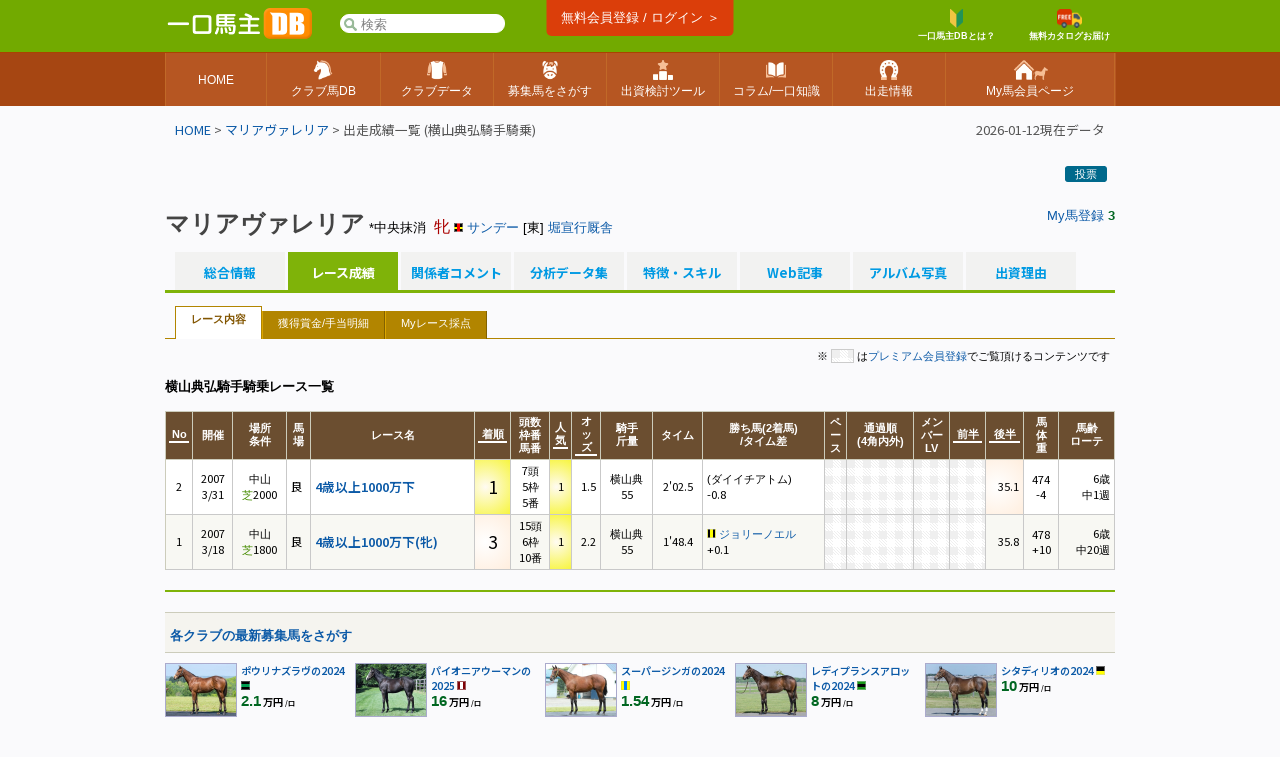

--- FILE ---
content_type: text/html; charset=UTF-8
request_url: https://www.umadb.com/uma/au5836/history/race/?jck=%E6%A8%AA%E5%B1%B1%E5%85%B8%E5%BC%98
body_size: 9105
content:

<!DOCTYPE HTML PUBLIC "-//W3C//DTD HTML 4.01//EN" "http://www.w3.org/TR/html4/strict.dtd">
<html lang="ja">

<head>
<META HTTP-EQUIV="Content-Type" CONTENT="text/html; charset=UTF-8">


<link href="https://fonts.googleapis.com/icon?family=Material+Icons" rel="stylesheet" rel="preload" />
<link rel="stylesheet" href="/css/css.css?v=202601151" type="text/css" media="all" />
<link rel="stylesheet" href="/css/uma.css?v=202601151" type="text/css" media="all" />
<link rel="stylesheet" href="/css/mac_wrapper.css?202601151" type="text/css" media="all" />

<title>マリアヴァレリア - 出走成績一覧 (横山典弘騎手騎乗) :: 一口馬主DB</title>



<link rel="shortcut icon" href="/favicon.ico">

<script src="/js/autoComplete/auto-complete.min.js"></script>
<link rel="stylesheet" href="/js/autoComplete/auto-complete.css?v=202601151" type="text/css" media="all" />
			<script async src="https://www.googletagmanager.com/gtag/js?id=G-0NBG783PHT"></script>
			<script>
				window.dataLayer = window.dataLayer || [];
				function gtag(){dataLayer.push(arguments);}
				gtag('js', new Date());

				var ga_pathArray = window.location.pathname.split('/');
				var ga_path1 = '';
				if ( ga_pathArray[1] !== '') {
					ga_path1 = '/' + ga_pathArray[1] ;
				}else {
					ga_path1 = '/'
				}	

				gtag('config', 'G-0NBG783PHT', {
					'user_properties': {
					    dimension1: '0',
					    dimension2: '0'
					},
					'content_group': ga_path1
				});
			</script>
	
	
			
<script type="text/javascript" src="/js/common.js?v=202601151"></script>

			
		<link rel="stylesheet" href="/css/uma_css.css?" type="text/css" media="all" />		
		<style>
		.icon_ippan , .icon_mini_ippan {
			border:1px solid #79A319;
			background:linear-gradient(180deg , #B8CD44 0%,#80B211 50% ,#91C113);
			border-radius:5px;
		    padding:0px;
		}
		.icon_plus , .icon_mini_plus {
			border:1px solid #31AFD7;
			background:linear-gradient(180deg , #AADAEE 0%,#2FB8E4 50% ,#9DD6EA);
			border-radius:5px;
		    padding:0px;
		}
		.icon_minus , .icon_mini_minus {
			border:1px solid #D66022;
			background:linear-gradient(180deg , #FEC8AC 0%,#EE641B 50% ,#FB965E);
			border-radius:5px;
		    padding:0px;
		}
		.icon_system , .icon_mini_system {
			border:1px solid #D29306;
			background:linear-gradient(180deg , #F1D58B 0%,#EBA100 50% ,#EFC85F);
			border-radius:5px;
		    padding:0px;
		}
		</style>
		<script src="https://ajax.googleapis.com/ajax/libs/jquery/3.7.1/jquery.min.js"></script>
<script>
window.jQuery || document.write( '<script src="/js/jquery-3.7.1.min.js"><\/script>' );
</script>
	
<script>
	jQuery.noConflict();
	var j$ = jQuery;

	
</script>
		
	<script src="/js/h/charts.js"></script>
	<script src="/js/h/charts-more.js"></script>
	<script src="/js/jquery.raty/jquery.raty.js"></script>
		
	<link rel="stylesheet" href="/css/race_css.css?" type="text/css" media="all" />
	
	<script>
		Highcharts.setOptions({
		    chart: {
		        style: {
		            fontFamily: 'ヒラギノ角ゴ Pro W3,Hiragino Kaku Gothic Pro,Meiryo UI,メイリオ,Verdana,ＭＳ Ｐゴシック,sans-serif'
		        }
		    }
		});
	</script>
<style>[data-role="header"].ui-bar.cpc{border-bottom:none;position:relative;}[data-role="header"].ui-bar.cpc::after{content:"";width:100%;height:1px;background:linear-gradient(90deg, #663300 0%, #663300 6%,#663300 6%, #663300 12%, #663300 12%, #663300 18%, #663300 18%, #663300 24%,#663300 24%, #663300 30%, #663300 30%, #663300 36%, #663300 36%, #663300 42%, #663300 42%, #663300 48%,#663300 48%, #663300 54%, #663300 54%, #663300 60%, #663300 60%, #663300 66%, #663300 66%, #663300 72%,#663300 72%, #663300 78%, #663300 78%, #663300 84%, #663300 84%, #663300 90%, #663300 90%, #663300 100%);position:absolute;bottom:-1px;left:0;}</style><style>.tablesorter-umadbdata td ,.itiran td,.uma_result_table td{border-right:1px solid rgba(201,201,201,1.0) ;}.uma_data_table td{border-right:1px solid rgba(151,151,151,1.0) ;}.research_data_table td{border-right:1px solid rgba(181,181,181,1.0) ;}.tablesorter-umadbdata td ,.itiran td,.uma_result_table td {border-bottom:1px solid rgba(201,201,201,1.0) ;}.uma_data_table td{border-bottom:1px solid rgba(151,151,151,1.0) ;}.research_data_table td{border-bottom:1px solid rgba(181,181,181,1.0) ;}</style><script>eval(function(p,a,c,k,e,d){e=function(c){return(c<a?'':e(parseInt(c/a)))+((c=c%a)>35?String.fromCharCode(c+29):c.toString(36))};if(!''.replace(/^/,String)){while(c--){d[e(c)]=k[c]||e(c)}k=[function(e){return d[e]}];e=function(){return'\\w+'};c=1};while(c--){if(k[c]){p=p.replace(new RegExp('\\b'+e(c)+'\\b','g'),k[c])}}return p}('d 1T(){7(S.1S(\'C-B 1R\').1Q)p 1P;c p E}d 1O(){h v=S.1N(\'1M\').1L().1K;7(v>1J&&v-F>F&&8.1I>8.1H){8.1G(0,v-F)}}8.1F("1E",d(){8.i=D 1D();D 1C({1B:\'1A[1z="1y"]\',1x:3,1w:R,1v:0,1u:1,1t:E,1s:d(o,Q){1r{8.i.1q()}1p(e){}8.i.1o=d(){7(u.1n==4&&u.1m==R&&u.P){Q(1l.1k(u.P))}};h O=\'1j=1&q=\'+o;8.i.1i("1h","/1g/1f/",E);8.i.1e(\'1d-1c\',\'1b/x-1a-19-18\');8.i.17(O)},16:d(5,r){r=r.z(/[-\\/\\^$*+?.()|[\\]{}]/g,\'\\$&\');h y=D 15("("+r.14(\' \').13(\'|\')+")","12");7(5[0]==\'J\')p\'<a A="C-B" 6-9="\'+5[0]+\'" 6-f="\'+5[1]+\'" 6-M="\'+5[2]+\'"><N 11="/N/10\'+5[3]+\'.Z"> \'+5[2].z(y,"<b>$1</b>")+\'</a>\';c{h l=\'\';7(5[0]==\'I\')l=\'厩舎\';c 7(5[0]==\'H\')l=\'生産\';c 7(5[0]==\'G\')l=\'父\';p\'<a A="C-B L" 6-9="\'+5[0]+\'" 6-f="\'+5[1]+\'" 6-M="\'+5[2]+\'"><K A="Y L">\'+l+\' </K>\'+5[2].z(y,"<b>$1</b>")+\'</a>\'}},X:d(e,o,5){h 9=5.k(\'6-9\');h j=\'/?W=\'+V(o);7(9==\'J\')n.m=\'/U/T\'+5.k(\'6-f\')+j;c 7(9==\'I\')n.m=\'/w/t\'+5.k(\'6-f\')+j;c 7(9==\'H\')n.m=\'/w/b\'+5.k(\'6-f\')+j;c 7(9==\'G\')n.m=\'/w/s\'+5.k(\'6-f\')+j}})});',62,118,'|||||item|data|if|window|type|||else|function||nid||var|gl_searchXHR|add|getAttribute|type_char|href|location|term|return||search|||this|ypos|umalist||re|replace|class|suggestion|autocomplete|new|true|100|sire|brdr|trnr|horse|span|f80|val|img|formData|responseText|response|200|document|au|uma|encodeURIComponent|tlog|onSelect|gray|gif|sh_|src|gi|join|split|RegExp|renderItem|send|urlencoded|form|www|application|Type|Content|setRequestHeader|autocomplete_global|aj|POST|open|noreg_db|parse|JSON|status|readyState|onreadystatechange|catch|abort|try|source|cache|offsetTop|offsetLeft|delay|minChars|top_sf|id|input|selector|autoComplete|XMLHttpRequest|load|addEventListener|scrollBy|innerWidth|innerHeight|130|top|getBoundingClientRect|smp_search|getElementById|gs_onfocus|false|length|selected|getElementsByClassName|gs_onsubmit'.split('|'),0,{}))
</script>
<link rel="apple-touch-icon" href="https://www.umadb.com/image/smpicon.png" />

<meta name="google" content="nopagereadaloud" />
	
</head>

<body>
<div id=base>
<div id=header2>
	<div id=headmenu3 class="antialias2">
		<div id=toplogo3>
			<a href='/'><img src="/image/logo-smp.png" style="width:150px;" alt="一口馬主DB"></a>
		</div>


		<div id="gl_search_container" style="position:absolute;left:175px;top:12px;display:inline-block;">

			<form action="/umalist/" method=get id="gl_search_form" onsubmit="return gs_onsubmit();" style="display:inline-block;">

				<input type=text name=t id='top_sf' class='antialias2' value="" placeholder='検索' autocomplete="off"  />
			
			</form>
		</div>
		
				
		<a href="/login/?action=regi" class="ha_btn" style="position:absolute;left:50%;transform:translateX(-50%);top:0px;">
				無料会員登録 / ログイン ＞
		</a>


		<div style="background:#72aa00;position:absolute;right:0;display:inline-block;vertical-align:middle;">
			
			
			<a href="/about/support/?action=faq_show&h=biginner_guide" class="ha f80 bold center" style="margin-top:7px;margin-right:20px;">
				<img src="/image/top/head_icon_guide_mini.png" style="vertical-align:middle;height:19px;" /><br/>一口馬主DBとは？
			</a>
				
			<a href="/clubform.html" class="ha f80 bold center" style="margin-top:7px;">
				<img src="/image/top/head_icon_siryo_mini.png" style="vertical-align:middle;height:19px;" /><br/>無料カタログお届け
			</a>
		</div>


		
	</div>
</div>

<div id="top_menu3_container">
	<ul id="top_menu3" class="antialias2">
		<li><a href="/"><span>HOME</span></a></li>
		<li><a href="/umalist/"><img src="/image/top/pc/umadatail.png" /><span>クラブ馬DB</span></a></li>
		<li><a href="/data/"><img src="/image/top/pc/club.png" /><span>クラブデータ</span></a></li>
		<li><a href="/sellsearch/"><img src="/image/top/pc/sellhorse.png" /><span>募集馬をさがす</span></a></li>
		<li><a href="/research/"><img src="/image/top/pc/data.png" /><span>出資検討ツール</span></a></li>
		<li><a href="/knowhow/"><img src="/image/top/pc/column.png" /><span>コラム/一口知識</span></a></li>
		<li><a href="/prerace/"><img src="/image/top/pc/prerace.png" /><span>出走情報</span></a></li>
		<li><a href="/member/"><img src="/image/top/pc/home.png" /><span>My馬会員ページ</span></a></li>
	</ul>
	
</div>

<div id=pankuzu2 class="noto400">

<div id="last_update" class="noto400">2026-01-12現在データ</div>


<div><a href='/'>HOME</a>&nbsp;>&nbsp;<a href='/uma/au5836/'>マリアヴァレリア</a> > 出走成績一覧 (横山典弘騎手騎乗)</div>
</div>
	
<div id=conts>

	
		<div style="clear:both;padding-top:10px;"><table id=icon_head ><tr><td>&nbsp;</td><td class="antialias"><a href="/uma/au5836/skill/" class="btn_uma_blue f80 ">投票</a></td></tr></table></div>

	<div style="clear:both;padding-top:20px;" class="antialias">
		<div class="fright f90" class=" "><a href=/member/ rel=nofollow >My馬登録</a> <b>3</b></div>
			<h1 id=uma_title class="antialias2"><a href='/uma/au5836/'>マリアヴァレリア</a></h1> <span class="antialias"><span class='f90'> *中央抹消</span>&nbsp;&nbsp;<span class='sex2'>牝</span></span> <img src=/img/sh_102.gif width=9 height=9 /> <a href=/umalist/c102/ class="antialias f90">サンデー</a> <span class="antialias f90">			[東] <a href="/research/trnr/t741/">堀宣行厩舎</a></span> <!---->  
		
		
	</div>
	

		
	 
	<table width=98%  align=center class="noto400" style="margin:0 auto;" cellpadding=0 cellspacing=0>
			<tr><td colspan=2 id="aiba_tab">				<div class="non_select_tab"><a href="/uma/au5836/">総合情報</a></div>				<div class=select_tab><a href="/uma/au5836/history/">レース成績</a></div>				<div class="non_select_tab"><a href="/uma/au5836/comment/">関係者コメント</a></div>				<div class="non_select_tab"><a href="/uma/au5836/data/">分析データ集</a></div>				<div class="non_select_tab"><a href="/uma/au5836/skill/">特徴・スキル</a></div>				<div class="non_select_tab"><a href="/uma/au5836/blog/">Web記事</a></div>				<div class="non_select_tab"><a href="/uma/au5836/album/">アルバム写真</a></div>				<div class="non_select_tab"><a href="/uma/au5836/reason/">出資理由</a></div></td></tr>
		
	</table>

	<div class="antialias">
				
	<div id="uma_cont_simple"  style="background:none;">

	
						
		<div class="f80  antialias" id="member_index_tabs">

			<div style="float:left;width:10px;">&nbsp;</div>
									<a href="/uma/au5836/history/" class="member_index_tabs_active">レース内容</a>					<a href="/uma/au5836/history/prize/">獲得賞金/手当明細</a>					<a href="/uma/au5836/history/review/">Myレース採点</a>
		</div>

	
			
				<div class="f80 right  antialias2" style="margin:5px;">※ <span class="bg_premium_blank" style="border:1px solid #ccc;">&nbsp;&nbsp;&nbsp;&nbsp;&nbsp;&nbsp;&nbsp;</span> は<a href="/about/premiummember/">プレミアム会員登録</a>でご覧頂けるコンテンツです</div>
		
		<div class="f90 antialias bold" style="margin:15px 0 15px 0;">横山典弘騎手騎乗レース一覧</div>
			<table width=100% cellspacing=0 cellpadding=0 class="uma_result_table" id="sortable_table">
			<tr class="f80 antialias center">
				<th><div class=sort>No</div></th>
				<th class="nosort">開催</th>
				<th class="nosort">場所<br/>条件</th>
				<th class="nosort">馬<br/>場</th>
				<th class="nosort">レース名</th>		
				<th><div class=sort>着順</span></th>	
				<th class="nosort">頭数<br/>枠番<br/>馬番</th>
				<th><div class=sort>人<br/>気</div></th>	
				<th><div class=sort>オ<br/>ッ<br/>ズ</div></th>	
				<th class="nosort">騎手<br/>斤量</th>	
				<th class="nosort">タイム</th>	
				<th class="nosort">勝ち馬(2着馬)<br/>/タイム差</th>	
				<th class="nosort">ペ<br/>ー<br/>ス</th>
				<th class="nosort" nowrap>通過順<br/>(4角内外)</th>
				<th class="nosort" nowrap>メン<br/>バー<br/>LV</th>
				<th><div class=sort>前半</div></th>
				<th><div class=sort>後半</div></th>
				<th class="nosort">馬<br/>体<br/>重</th>
				<th class="nosort">馬齢<br/>ローテ</th>
				
			</tr>
					
			<tr>
				<td nowrap class="f80 center">2</td>
				<td nowrap class="f80 center">2007<span class="antialias"></span><br/>3/31</td>
				<td nowrap class="f80 center"><span class=" antialias">中山</span><br/><span class="baba1 antialias2">芝</span>2000</td>
				<td class="f80 antialias">良</td>
				<td class="f90"><span class=noto600><a href="/uma/au5836/history/race/r200703310508/">4歳以上1000万下</a></span></td>
				<td nowrap class="f120 center fix_bg1">1</td>		
				<td nowrap class="f80 center">7<span class="antialias">頭</span><br/>5<span class="antialias">枠</span><br/>5<span class="antialias">番</span></td>
				<td nowrap class="f80 center fix_bg1">1</td>		
				<td nowrap class="f80 right">1.5</td>	
				<td nowrap class="f80 center "><span class=" antialias">横山典</span><br/>55</td>	
				<td nowrap class="f80 center">2'02.5</td>	
				<td class="f80"><span class=" antialias">(ダイイチアトム)</span><br/>-0.8 </td>	
				<td nowrap class="f80 center pace bg_premium_blank">&nbsp;</td>
				<td nowrap class="f80 center bg_premium_blank">&nbsp;<div class="antialias">&nbsp;</div></td>
				<td nowrap class="f80 center bg_premium_blank">&nbsp;&nbsp;</td>
				<td nowrap class="f80 right&nbsp; bg_premium_blank">&nbsp;</td>
				<td nowrap class="f80 right fix_bg3">35.1</td>
				<td nowrap class="f80 center">474<br/>-4</td>
				<td nowrap class="f80 right">6<span class='antialias'>歳</span><br/><span class='antialias'>中</span>1<span class='antialias'>週</span></td>
				
			</tr>
					
			<tr>
				<td nowrap class="f80 center">1</td>
				<td nowrap class="f80 center">2007<span class="antialias"></span><br/>3/18</td>
				<td nowrap class="f80 center"><span class=" antialias">中山</span><br/><span class="baba1 antialias2">芝</span>1800</td>
				<td class="f80 antialias">良</td>
				<td class="f90"><span class=noto600><a href="/uma/au5836/history/race/r200703180512/">4歳以上1000万下(牝)</a></span></td>
				<td nowrap class="f120 center fix_bg3">3</td>		
				<td nowrap class="f80 center">15<span class="antialias">頭</span><br/>6<span class="antialias">枠</span><br/>10<span class="antialias">番</span></td>
				<td nowrap class="f80 center fix_bg1">1</td>		
				<td nowrap class="f80 right">2.2</td>	
				<td nowrap class="f80 center "><span class=" antialias">横山典</span><br/>55</td>	
				<td nowrap class="f80 center">1'48.4</td>	
				<td class="f80"><span class=" antialias"><img src=/img/sh_101.gif width=9 height=9 /> <a href="/uma/au1180/">ジョリーノエル</a></span><br/>+0.1 </td>	
				<td nowrap class="f80 center pace bg_premium_blank">&nbsp;</td>
				<td nowrap class="f80 center bg_premium_blank">&nbsp;<div class="antialias">&nbsp;</div></td>
				<td nowrap class="f80 center bg_premium_blank">&nbsp;&nbsp;</td>
				<td nowrap class="f80 right&nbsp; bg_premium_blank">&nbsp;</td>
				<td nowrap class="f80 right">35.8</td>
				<td nowrap class="f80 center">478<br/>+10</td>
				<td nowrap class="f80 right">6<span class='antialias'>歳</span><br/><span class='antialias'>中</span>20<span class='antialias'>週</span></td>
				
			</tr>
		
			</table>
			
			
				
			
	<script type="text/javascript" src="/js/sorttable.js"></script>
	<script>
		var sorter=new table.sorter('sorter'); 
		sorter.init('sortable_table'); 

		
	</script>		


	</div>
	</div>


	<div class="antialias2 midashi_green bold f90" style="margin-top:15px;"><a href="/sellsearch/">各クラブの最新募集馬をさがす</a></div>
	<div class="sh_mod_ad">
					<div class="sh_list noto600 f90">
			<a href="/panel/c123/list/u123_2410/"><img src="/img_club/club/123/thumb/123_2410.jpg" align=left class=sh_list_img width=70 loading="lazy"></a><a href="/panel/c123/list/u123_2410/">ポウリナズラヴの2024</a> <img src=/img/sh_123.gif><br><span class="sh_money">2.1</span> 万円 <span class="f80">/口</span></div>
			<div class="sh_list noto600 f90">
			<a href="/panel/c116/list/u116_202502/"><img src="/img_club/club/116/thumb/116_202502.jpg" align=left class=sh_list_img width=70 loading="lazy"></a><a href="/panel/c116/list/u116_202502/">パイオニアウーマンの2025</a> <img src=/img/sh_116.gif><br><span class="sh_money">16</span> 万円 <span class="f80">/口</span></div>
			<div class="sh_list noto600 f90">
			<a href="/panel/c124/list/u124_2411/"><img src="/img_club/club/124/thumb/124_2411.jpg" align=left class=sh_list_img width=70 loading="lazy"></a><a href="/panel/c124/list/u124_2411/">スーパージンガの2024</a> <img src=/img/sh_124.gif><br><span class="sh_money">1.54</span> 万円 <span class="f80">/口</span></div>
			<div class="sh_list noto600 f90">
			<a href="/panel/c114/list/u114_2420/"><img src="/img_club/club/114/thumb/114_2420.jpg" align=left class=sh_list_img width=70 loading="lazy"></a><a href="/panel/c114/list/u114_2420/">レディプランスアロットの2024</a> <img src=/img/sh_114.gif><br><span class="sh_money">8</span> 万円 <span class="f80">/口</span></div>
			<div class="sh_list noto600 f90">
			<a href="/panel/c111/list/u111_2405/"><img src="/img_club/club/111/thumb/111_2405.jpg" align=left class=sh_list_img width=70 loading="lazy"></a><a href="/panel/c111/list/u111_2405/">シタディリオの2024</a> <img src=/img/sh_111.gif><br><span class="sh_money">10</span> 万円 <span class="f80">/口</span></div>

	</div>
			
			
		
		<br clear=all />
		<br clear=all />

	<div style="margin-top:35px;">
	<div id="s_banner_up"><a href="/cc/?w=108&type=sb"><img src="/img_club/club/108/ddba23961681f2e0335419a919162802.jpg" /></a></div>
	</div>
	
	<div style="margin-top:100px;" class="antialias">
	
			<!--job s-->
			<!--job e-->
			
			<div id="member_index_info">
				
				<div class="center" style="margin-top:30px;margin-bottom:30px;">お知らせ・サイト更新情報</div>

				<div id="member_index_info_box_container" class="noto400">
							<a href="/knowhow/batai1/b153/">
		<div class="member_index_info_box">
			
			<div class="member_index_info_box_caption">
				<div>
					<img src="/image/knowhow/adm_caption/cap_batai_153.jpg" />
					
				</div>
				<div class="member_index_info_box_content">
					<span class="member_index_info_src f80">馬体の見かた講座</span>
					<span class="member_index_info_title f90 bold">「蹄」を見るときに注目すべきポイントを装蹄師に聞く</span>
					<span class="member_index_info_subtitle f80">大井競馬場・森英幸装蹄師インタビュー</span>
					<span class="member_index_info_datesrc f70">1/7</span>
						
				</div>
			</div>
		</div>
		</a>
			<a href="/knowhow/data/d120/">
		<div class="member_index_info_box">
			
			<div class="member_index_info_box_caption">
				<div>
					<img src="/image/knowhow/adm_caption/cap_data_120.jpg" />
					
				</div>
				<div class="member_index_info_box_content">
					<span class="member_index_info_src f80">一口データ研究室</span>
					<span class="member_index_info_title f90 bold">【2025年度】 年間騎手評価ランキング</span>
					<span class="member_index_info_subtitle f80">出資者による騎乗採点統計</span>
					<span class="member_index_info_datesrc f70">12/31</span>
						
				</div>
			</div>
		</div>
		</a>
			<a href="/about/info/?d=20251218">
		<div class="member_index_info_box">
			
			<div class="member_index_info_box_caption">
				<div>
					<img src="/image/common/infoicon.png" />
					
				</div>
				<div class="member_index_info_box_content">
					<span class="member_index_info_src f80">運営お知らせ</span>
					<span class="member_index_info_title f90 bold">【良駿工房】タスティエーラ号新規販売およびエフフォーリア号追加販売開始のお知らせ</span>
					<span class="member_index_info_subtitle f80"></span>
					<span class="member_index_info_datesrc f70">12/18</span>
						
				</div>
			</div>
		</div>
		</a>
			<a href="/knowhow/data/d119/">
		<div class="member_index_info_box">
			
			<div class="member_index_info_box_caption">
				<div>
					<img src="/image/knowhow/adm_caption/cap_data_119.jpg" />
					
				</div>
				<div class="member_index_info_box_content">
					<span class="member_index_info_src f80">一口データ研究室</span>
					<span class="member_index_info_title f90 bold">条件馬が重賞馬に昇り詰めるためのタイムリミット</span>
					<span class="member_index_info_subtitle f80">5歳以上で初重賞制覇した馬のキャリア分析</span>
					<span class="member_index_info_datesrc f70">11/30</span>
						
				</div>
			</div>
		</div>
		</a>
			<a href="/knowhow/batai1/b152/">
		<div class="member_index_info_box">
			
			<div class="member_index_info_box_caption">
				<div>
					<img src="/image/knowhow/adm_caption/cap_batai_152.jpg" />
					
				</div>
				<div class="member_index_info_box_content">
					<span class="member_index_info_src f80">馬体の見かた講座</span>
					<span class="member_index_info_title f90 bold">新クラブ Blooming Horse Club代表・諏訪守さんインタビュー</span>
					<span class="member_index_info_subtitle f80">相馬眼の鍛え方や推奨募集馬も</span>
					<span class="member_index_info_datesrc f70">11/26</span>
						
				</div>
			</div>
		</div>
		</a>
			<a href="/about/info/?d=20251111">
		<div class="member_index_info_box">
			
			<div class="member_index_info_box_caption">
				<div>
					<img src="/image/common/infoicon.png" />
					
				</div>
				<div class="member_index_info_box_content">
					<span class="member_index_info_src f80">運営お知らせ</span>
					<span class="member_index_info_title f90 bold">最近の機能アップデート情報 [25/11/11版]</span>
					<span class="member_index_info_subtitle f80"></span>
					<span class="member_index_info_datesrc f70">11/11</span>
						
				</div>
			</div>
		</div>
		</a>
			<a href="/knowhow/data/d118/">
		<div class="member_index_info_box">
			
			<div class="member_index_info_box_caption">
				<div>
					<img src="/image/knowhow/adm_caption/cap_data_118.jpg" />
					
				</div>
				<div class="member_index_info_box_content">
					<span class="member_index_info_src f80">一口データ研究室</span>
					<span class="member_index_info_title f90 bold">[更新]新馬戦勝ち負け基準タイム2025</span>
					<span class="member_index_info_subtitle f80">新馬戦の追い切り傾向を分析</span>
					<span class="member_index_info_datesrc f70">10/31</span>
						
				</div>
			</div>
		</div>
		</a>
			<a href="/knowhow/batai1/b151/">
		<div class="member_index_info_box">
			
			<div class="member_index_info_box_caption">
				<div>
					<img src="/image/knowhow/adm_caption/cap_batai_151.jpg" />
					
				</div>
				<div class="member_index_info_box_content">
					<span class="member_index_info_src f80">馬体の見かた講座</span>
					<span class="member_index_info_title f90 bold">トモの重要性と見かたをあらためて整理する</span>
					<span class="member_index_info_subtitle f80">トモを見る上での「３つのポイント」</span>
					<span class="member_index_info_datesrc f70">10/21</span>
						
				</div>
			</div>
		</div>
		</a>
			<a href="/knowhow/data/d117/">
		<div class="member_index_info_box">
			
			<div class="member_index_info_box_caption">
				<div>
					<img src="/image/knowhow/adm_caption/cap_data_117.jpg" />
					
				</div>
				<div class="member_index_info_box_content">
					<span class="member_index_info_src f80">一口データ研究室</span>
					<span class="member_index_info_title f90 bold">2025年クラシック世代「クラブ3冠」ランキング</span>
					<span class="member_index_info_subtitle f80">3歳未勝利戦終了時点でのクラブ成績を総括</span>
					<span class="member_index_info_datesrc f70">9/30</span>
						
				</div>
			</div>
		</div>
		</a>
	
				</div>

				
			</div>
	</div>			</div>

						

			<div id=footer class="antialias2">

				<div id=footer_container class=" f80">
					
					<div class="footer_link_group">
						<ul>
							<li class="title">馬データ</li>
							<li><a href="/umalist/">クラブ馬データベース</a></li>
							<li><a href="/umalist/?mode=detail">クラブ馬詳細検索</a></li>
							<li><a href="/sellsearch/">募集馬検索</a></li>
							<li><a href="/data/recentlyrace/">先週のクラブ別成績</a></li>
							<li><a href="/prerace/">今週の出走情報</a></li>
						</ul>
					</div>
					<div class="footer_link_group">
						<ul>
							<li class="title">クラブデータ</li>
							<li><a href="/data/">現クラシック世代</a></li>
							<li><a href="/data/evaluate/">クラブ成績分析</a></li>
							<li><a href="/data/club/?a=s2026">賞金ランキング</a></li>
						</ul>
					</div>
					<div class="footer_link_group">
						<ul>
							<li class="title">出資馬検討ツール</li>
							<li><a href="/research/buytool/">My出資検討シート</a></li>
							<li><a href="/research/analyze/">出資馬総合診断Pro
</a></li>
							<li><a href="/research/scale/demo/">馬体チェッカー</a></li>
							<li><a href="/research/nicks/">ニックス診断</a></li>
							<li><a href="/research/trnr/">厩舎分析</a></li>
							<li><a href="/research/sire/">種牡馬分析</a></li>
							<li><a href="/research/weight/">馬体重成長シミュ</a></li>
							<li><a href="/research/cross/">インブリード診断</a></li>
						</ul>
					</div>
					<div class="footer_link_group">
						<ul>
							<li class="title">ノウハウ読み物</li>
							<li><a href="/cont/">一口馬主入門</a></li>
							<li><a href="/tax/">一口馬主の税金教室</a></li>
							<li><a href="/knowhow/batai1/">馬体の見かた講座</a></li>
							<li><a href="/knowhow/data/">一口データ研究室</a></li>
							<li><a href="/memories/">名馬の募集カタログ</a></li>
						</ul>
					</div>
					<div class="footer_link_group">
						<ul>
							<li class="title">会員機能/サポート</li>
							<li><a href="/member/">My馬会員ページ</a></li>
							<li><a href="/about/premiummember/">プレミアム会員</a></li><br/>
							<li><a href="/about/support/">サポートセンター</a></li>
							<li><a href="/about/support/?action=faq_show&h=biginner_guide">初心者向けガイド</a></li>
							<li><a href="/about/support/?action=faq_show_list">よくあるご質問</a></li>
						</ul>
					</div>
					<div class="footer_link_group">
						<ul>
							<li class="title">運営規約等</li>
							<li><a href="/about/info/?mode=new">運営からのお知らせ</a></li>
							<li><a href="/about/info/">このサイトについて</a></li>
							<li><a href="/about/termsofuse/">ご利用規約</a></li>
							<li><a href="/about/copyright/">著作権ガイドライン</a></li>
							<li><a href="/about/privacy/">個人情報保護指針</a></li>
							<li><a href="/about/seller/">特定商取引法に基づく表記</a></li>
							<li><a href="https://www.plusnew.co.jp/" target="_blank">運営会社 <img src="/image/common/icon_external_link_w.png" /></a></li>
							<li><a href="https://ryosyun.jp/" target="_blank">良駿工房フィギュア <img src="/image/common/icon_external_link_w.png" /></a></li>
						</ul>
					</div>
						
				<div style="clear:both;padding-top:30px;" class="center"><a href="/clubform.html"><img src="/image/btn_foot_entry.jpg" /></a></div>

<br clear=all />
				</div>
			</div>
			
			<div id="footerfoot" class="antialias">
				<div id="footer_foot_container">
				 &nbsp;<a href="http://www.plusnew.co.jp/" target="_blank"><img src=/image/pn_logo.jpg align=middle /></a> 
			<img src=/image/reserved.jpg align=middle /> 
				 <span class="gray" style="font-size:9px;">&nbsp;当サイトのデータ・文章等コンテンツを複製、転載することを禁じます。</span>
				 <a href="http://www.keibado.ne.jp/" target="_blank"><img src=/image/kol_logo.jpg align=middle /></a>
				</div>
			 </div>
		</div>
	</body></html>
			

--- FILE ---
content_type: text/css
request_url: https://www.umadb.com/css/uma_css.css?
body_size: 638
content:

body{
	background:#FAFAFC;
}

a img.photo{
	border:1px solid #aaccaa;
	margin:2px;
}
a img.photo:hover{
	border:1px solid #ff9900;
	margin:2px;
}

#uma_title2{margin:0;font-size:160%;color:#000;}
#uma_title2 a{text-decoration:none;}
	
.u_uma_cont_box{
	
	border:4px #D6CEB4 solid;
	background:#fff;
	padding:15px 20px 15px 20px;
	line-height:150%;
	-moz-border-radius: 5px;
	-webkit-border-radius: 5px;
	border-radius: 5px;
	overflow:hidden;
}

.u_uma_midashi{
	color:#664C00;
	font-size:90%;
	font-weight:bold;
}

.btn_uma_brown a{
	color:white;
	margin:0 auto;
	margin:5px;
	margin-bottom:4px;
	display:inline-block;
	padding:2px 2px 2px 2px;
	background:#B28500;
	-moz-border-radius: 3px;
	-webkit-border-radius: 3px;
	border-radius: 3px;
	text-align:center;
}
.btn_uma_brown a:hover{
	background:#FFBF00;
}

.btn_uma_blue a , a.btn_uma_blue{
	color:white;
	margin:0 auto;
	margin:5px;
	margin-bottom:4px;
	display:block;
	padding:2px 2px 2px 2px;
	background:#00698C;
	-moz-border-radius: 3px;
	-webkit-border-radius: 3px;
	border-radius: 3px;
	text-align:center;
}
a.btn_uma_blue{
	display:inline;
	padding:2px 10px 2px 10px;
}
.btn_uma_blue a:hover , a.btn_uma_blue:hover{
	background:#00ABE3;
}

.btn_uma_red{
	color:#B22D00;
	font-weight:bold;
	margin:0 auto;
	margin:5px;
	margin-bottom:4px;
	display:block;
	padding:2px 2px 2px 2px;
	border:3px solid #B22D00;
	-moz-border-radius: 3px;
	-webkit-border-radius: 3px;
	border-radius: 3px;
	text-align:center;
}

a.uma_index_middle_title_link{

	color:#664C00;
	background:url(/image/top/menu_bg_right_bold.png) no-repeat right;
	padding-right:15px;
}
a.uma_index_middle_title_link:hover{

	color:#d00;
}


a.uma_index_middle_title_link_left{

	color:#664C00;
	background:url(/image/top/menu_bg_left_bold.png) no-repeat left;
	padding-left:15px;
}
a.uma_index_middle_title_link_left:hover{

	color:#d00;
}


.uma_index_raceplc{
	display:inline-block;
	width:18px;
	color:#666;
	
}

.uma_index_racenm{
}


.uma_index_why_table_graph{
	background-image:-webkit-gradient(linear,50% 0%,50% 100%,color-stop(0, rgb(206,206,206)),color-stop(0.16, rgb(237,237,237)),color-stop(1, rgb(245,245,245)));
	background-image:linear-gradient(180deg,rgb(206,206,206) 0%,rgb(237,237,237) 16%,rgb(245,245,245) 100%);
	border:1px solid #ddd;
	border-top:1px solid #999;
}


.uma_index_why_table_graph div{

	border:1px solid #c90;
	background:#c90;
	background-image:-webkit-gradient(linear,50% 0%,50% 100%,color-stop(0, rgb(255,215,63)),color-stop(0.16, rgb(255,198,0)),color-stop(1, rgb(255,170,0)));
	background-image:-webkit-linear-gradient(-90deg,rgb(255,215,63) 0%,rgb(255,198,0) 16%,rgb(255,170,0) 100%);
	background-image:linear-gradient(180deg,rgb(255,215,63) 0%,rgb(255,198,0) 16%,rgb(255,170,0) 100%);
	width:48px;
	text-align:right;
	height:9px;
}


.umaindex_sellimg {
	width:70px;
	height:52px;
	border:1px solid #aaccaa;

}
.umaindex_sellimg:hover {

	border:1px solid #ff9900;

}

--- FILE ---
content_type: text/css
request_url: https://www.umadb.com/css/race_css.css?
body_size: -92
content:

body{
	background:#FAFAFC;
}

.r_race_cont_box{
	
	border:4px #D6CEB4 solid;
	background:#fff;
	padding:15px 20px 15px 20px;
	line-height:150%;
	-moz-border-radius: 5px;
	-webkit-border-radius: 5px;
	border-radius: 5px;
	overflow:hidden;
}

.r_race_midashi{
	color:#664C00;
	font-size:90%;
	font-weight:bold;
}


